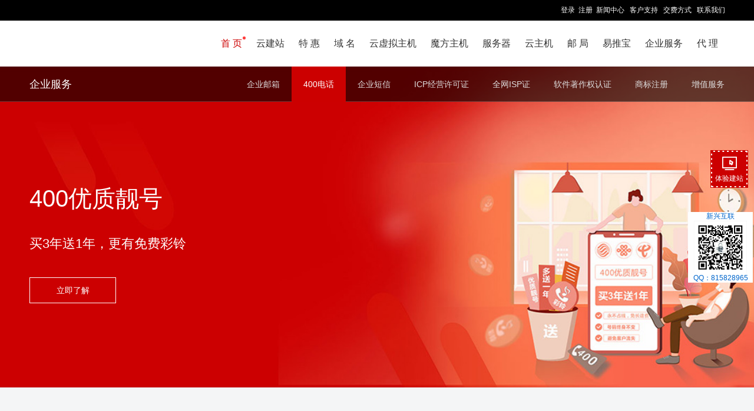

--- FILE ---
content_type: text/html
request_url: http://xinxinghl.com/400/
body_size: 9677
content:
<!DOCTYPE HTML PUBLIC "-//W3C//DTD HTML 4.01 Transitional//EN" "http://www.w3.org/TR/html4/loose.dtd">
<html>
<head>
<meta http-equiv="Content-Type" content="text/html; charset=gb2312">
			<title>400电话,400电话申请,申请400电话,400免费电话,400电话办理,400电话查询,400电话代理 - 新兴互联</title>
			<meta name="keywords" content="400电话,400电话申请,申请400电话,400免费电话,400电话办理,400电话查询,400电话代理">
			<meta name="description" content="新兴互联为您提供最低价400电话,400电话申请,申请400电话,400免费电话,400电话办理,400电话查询,400电话代理,竭诚为您服务">
		<meta name="viewport" content="width=device-width,initial-scale=1.0,maximum-scale=1.0" />
<meta name="apple-mobile-web-app-capable" content="yes" />
<meta name="applicable-device" content="mobile">
<meta name="renderer" content="webkit|ie-comp|ie-stand">
    <link rel="shortcut icon" href="/images/agent.ico" />

<link type="text/css" rel="stylesheet" href="/control/css/font-awesome-4.3.0/css/font-awesome.min.css"/>
<link type="text/css" rel="stylesheet" href="/control/css/font-bbx/iconfont.css?250724"/>
<link href="/share/newpc/comm/iconfont.css" rel="stylesheet" type="text/css"/>
<link href="/share/swiper.animate.min.css" rel="stylesheet" type="text/css">
<link href="/share/swiper.min.css" rel="stylesheet" type="text/css">
    <link href="/share/newpc/comm/bottom.css?20210714" rel="stylesheet" type="text/css">
    <link href="/share/newpc/comm/share.css?20250510ddd" rel="stylesheet" type="text/css">
    <link href="/share/newpc/comm/new_top.css?20240202" rel="stylesheet" type="text/css"/>
<script type="text/javascript" src="/control/css/font-bbx/iconfont.js?250724"></script>
<script type="text/javascript" src="/js/wow.js"></script>
<script type="text/javascript" src="/js/jquery.min.js" ></script>
<script type="text/javascript" src="/js/layer.js"></script>
<script type="text/javascript" src="/js/newpc/comm/servicelayer.js"></script>
<script>
    if (!(/msie [6|7|8|9]/i.test(navigator.userAgent))){
        new WOW().init();
    };
</script>
<link href="/share/2010-6.css" rel="stylesheet" type="text/css">
<link href="/400/share/index.css" rel="stylesheet" type="text/css">
</head>
<script>

var old_bg="n";
var old_hot="";
function inStyle(obj)
{  
	old_bg=obj.className;
	obj.className="h";
}
function outStyle(obj)
{    
	obj.className=old_bg;
}

var price = new Array();
price[74001] = "640";
price[74002] = "800";
price[74003] = "960";
price[74004] = "2640";
price[74005] = "4000";
price[74006] = "21600";
price[74007] = "1650";
price[74008] = "10500";
price[74010] = "3780";
price[74011] = "2940";
price[74012] = "1980";
price[74013] = "1560";
price[74014] = "19600";
price[74015] = "160000";

</script>
<style>
.mobil_bottom {display: none;}
#container{padding-top: 30px;} 
</style>
<body>
<link href="/share/popbox.css?1" rel="stylesheet" type="text/css">
<iframe id="screen" frameborder="0" marginwidth="0" marginheight="0" style="background:#000;border:0px;"></iframe><!--遮罩层-->
<div class="popbox">
	<h2><span class="add_cart">加入购物车</span><a href="#" onClick="closepopbox('1');return false;" title="关闭窗口">×</a></h2><div class="mainlist">
		
	</div>
</div><!--弹出框-->

<div id="Page" style="overflow: hidden;">
<!-- 头部 -->
	<link type="text/css" rel="stylesheet" href="/share/newpc/comm/iconfont.css"/>
<link href="/share/swiper.animate.min.css" rel="stylesheet" type="text/css">
<link href="/share/swiper.min.css" rel="stylesheet" type="text/css">
<link href="/share/newpc/comm/banner.css?20200730" rel="stylesheet" type="text/css">


    <link href="/share/newpc/comm/top.css?20200914s" rel="stylesheet" type="text/css">
    <link href="/share/newpc/comm/bottom.css?1" rel="stylesheet" type="text/css">
    <link href="/share/newpc/comm/share.css?20200922" rel="stylesheet" type="text/css">

<!--<script type="text/javascript" src="/js/jquery.js"></script>-->
<script src="/js/wow.js"></script>
<script>
    if (!(/msie [6|7|8|9]/i.test(navigator.userAgent))){
        new WOW().init();
    };
</script>
<script type="text/javascript" src="/js/jquery.slide.js"></script>
<script type="text/javascript" src="/js/jquery.tabs.js"></script>
<script type="text/javascript" src="/js/jquery.global.js"></script>
<div id='v8_top'><!-- tplname:top_25 --> 

<!-- 头部 --><div id="v8Top">
<div id="topTopBar">
<table width="100%" class="ke-zeroborder" border="0" cellspacing="0" cellpadding="0"><tbody><tr><td align="left" class="w" valign="top"><br />
</td>
<td align="right" class="l" valign="top">
<a href="/control/">登录</a>&nbsp;&nbsp;<a href="/user/register.php">注册</a>&nbsp;&nbsp;<a href="/news">新闻中心</a>&nbsp;&nbsp;
 <a href="/support" target="_blank">客户支持</a>&nbsp;&nbsp;
 <a href="/customer/pay.php">交费方式</a>&nbsp;&nbsp;
 <a href="/customer/contact.php">联系我们</a>  </td>
</tr>
</tbody>
</table>
</div>
<!--菜单--><div id="v8Menu">
<table width="100%" class="ke-zeroborder" border="0" cellspacing="0" cellpadding="0">
<tbody><tr>
<td align="left" id="v8logo"><b><span style="font-size:32px;color:#e53333;">&nbsp; &nbsp; &nbsp;<img src="http://www.iisp.com/uploadfile/7676194099dcd81c47dd6b423b43a1ff.png" alt="" /></span></b><!-- web_logo_end --></td>
<td id="v8M">
<div class="tab">
	<ul>
	<li class="tabs_act" id="set_tab01" onmouseover="hoverTab(1);"><a href="/" onfocus="blur();">首 页</a> </li>
	<li class="tabs" id="set_tab02" onmouseover="hoverTab(2);"><a href="/design/" onfocus="blur();">云建站</a> </li>
	<li class="tabs" id="set_tab03" onmouseover="hoverTab(3);"><a href="/special/" onfocus="blur();">特 惠</a> </li>
	<li class="tabs" id="set_tab04" onmouseover="hoverTab(4);"><a href="/domain/" onfocus="blur();">域 名</a> </li>
	<li class="tabs" id="set_tab05" onmouseover="hoverTab(5);"><a href="/vhost/" onfocus="blur();">云虚拟主机</a> </li>
	<li class="tabs" id="set_tab06" onmouseover="hoverTab(6);"><a href="/mohost/" onfocus="blur();">魔方主机</a> </li>
	<li class="tabs" id="set_tab07" onmouseover="hoverTab(7);"><a href="/idc" onfocus="blur();">服务器</a> </li>
	<li class="tabs" id="set_tab08" onmouseover="hoverTab(8);"><a href="/idc/cloud.php" onfocus="blur();">云主机</a> </li>
	<li class="tabs" id="set_tab09" onmouseover="hoverTab(9);"><a href="/email/" onfocus="blur();">邮 局</a> </li>
	<li class="tabs" id="set_tab10" onmouseover="hoverTab(10);"><a href="/yituibao/" onfocus="blur();">易推宝</a> </li>
	<li class="tabs" id="set_tab11" onmouseover="hoverTab(11);"><a href="/services/" onfocus="blur();">企业服务</a> </li>
	<!-- <li id="set_tab010" class="tabs" onmouseover="hoverTab(10);"><a href="/nicesms" onfocus="blur();">短 信</a> </li>
	<li id="set_tab011" class="tabs" onmouseover="hoverTab(11);"><a href="/400/" onfocus="blur();">400电话</a> </li>
 -->
	<!-- agent menu start -->
	<li class="tabs" id="set_tab012" onmouseover="hoverTab(12);"><a href="/agent/" onfocus="blur();">代 理</a> </li>
	<!-- agent menu end -->
	</ul>
</div>
</td>
</tr>
</tbody>
</table>
</div>
</div>
<script>
function g(o){return document.getElementById(o);}
function hoverTab(num){
	var tabname="set_";
	for(var i=1; i<=12; i++){
         if(!g(tabname+'tab0'+i)) continue;
	if(!g(tabname+'tab0'+i)) continue;g(tabname+'tab0'+i).className='tabs';
	}
	g(tabname+'tab0'+num).className='tabs_act';
}  
</script>
<script>hoverTab(1)</script>
<style>
#Page{width:100%;}
#Pages{width:1182px;margin:0 auto;}

/*头部*/

#v8Top{background:#fff;}
#topTopBar{background:#000;}
#topTopBar table{width:1182px;margin:0 auto;height:35px;line-height:35px;color:#fff}
#topTopBar table a,#topTopBar table td{color:#fff;font-family:'宋体';}
#topTopBar table a:hover{color:#c00}

/*菜单*/
#v8Menu{width:1182px;margin:0 auto;}
.tab {overflow:hidden;zoom:1;float:right9;}
.tab li{float:left;}
.tab li a{font-family:"微软雅黑","verdana";display:block;float:left;font-size: 16px;padding: 0 12px;line-height:78px;color:#333;position:relative;}
.tab li a::after{display:block;width:5px;height:5px;background:#ff3d3d;border-radius:100%;content:"";position:absolute;top:27px;right:6px;display:none;}
.tab li a:hover,.tab li.tabs_act a{color:#c00;}
.tab li a:hover::after,.tab li.tabs_act a::after{display:block;}
#v8M{text-align:right;float:right}
</style></div><link href='/share/2015-01.css' rel='stylesheet' type='text/css'><style>
	.banner_div{ height: 300px; position: relative; top: unset; left: unset;}
	.banner_div .banner_item{ background-position: center bottom;}
	.banner_div .window_width{ margin-top: 0;}
	.banner_div .swiper-button-prev, .is_agent .swiper-button-next{ top: 50%;}
	/* 一级banner外边距高度 首页除外*/
	.banner_margin{ margin-bottom: 0;}
	</style>    <div id="is_agent_view">
    
<div class="sec_menu">
    <div class="window_width sec_menu_width">
        <a class="current">企业服务</a>
									<a class="right" href="/services/services.php" target="_self">增值服务</a>
												<a class="right" href="/services/trademark.php" target="_self">商标注册</a>
												<a class="right" href="/services/soft_copyright.php" target="_self">软件著作权认证</a>
												<a class="right" href="/services/isp.php" target="_self">全网ISP证</a>
												<a class="right" href="/services/icp.php" target="_self">ICP经营许可证</a>
												<a class="right" href="/nicesms/index.php" target="_self">企业短信</a>
												<a class="right" href="/400/index.php" target="_self">400电话</a>
												<a class="right" href="/email/index.php" target="_self">企业邮箱</a>
					    </div>
</div>
<script>
	let nowLink = "/400/index.php";
	$('.sec_menu .sec_menu_width a.right').each(function(){
		let liLink = $(this).attr('href');
        let nowURI = window.location.href.substr(window.location.href.indexOf("//") + 2);
		if(liLink.includes('/agent/')){
			if(liLink.includes('/agent/?page')){
				nowURI = nowURI.replace('index.php','');
				if(liLink==nowURI){
					$(this).addClass('hot'); 
				}
			}else{
				if(!liLink.includes('.php')){ liLink = liLink+'index.php'; }
				if(liLink.includes(nowURI)){
					$(this).addClass('hot'); 
				}
			}
		}else{
			if(!liLink.includes('.php')){ liLink = liLink+'index.php'; }
			if(liLink.includes(nowLink)){
				$(this).addClass('hot'); 
			}
		}
		
	});
	// $(window).scroll(function(){
	// 	if($(window).scrollTop() > 95){
	// 		$('.new_sec_menu').addClass('fixed_menu');
	// 	}else{
	// 		$('.new_sec_menu').removeClass('fixed_menu');
	// 	}
	// });
</script>
    <style>
        .box_table .fix_div.fixdiv.isAgent {
            top: 0px !important;
        }
    </style>

    <link type="text/css" rel="stylesheet" href="/share/newpc/comm/new_bnner.css?20220524">
    <div class="new_banner sec_banner is_agent">
        <div id="banner" class="swiper-container container">
            <div class="swiper-wrapper">
                					 
						<div class="banner_item swiper-slide banner_item_01  "   title="400优质靓号"  style="background-image: url(/images/newpc/tel/tel400_banner_1.jpg?210917);">
							<div class="window_width main_div">
								<div class="left_item">
																		<div class="title ani" swiper-animate-effect="bounceInLeft" swiper-animate-duration="1s" swiper-animate-delay="0.1s">400优质靓号</div>									<div class="content ani" swiper-animate-effect="bounceInLeft" swiper-animate-duration="1s" swiper-animate-delay="0.2s">买3年送1年，更有免费彩铃</div>									<a class="btn ani" href="/400/whatis.php" target="_blank" swiper-animate-effect="bounceInLeft" swiper-animate-duration="1s" swiper-animate-delay="0.5s">立即了解</a>																	</div>
															</div>
						</div>
					                            </div>
                    </div>
    </div>
    
    <script>
        $('.new_banner').parent('div').attr('id','is_agent_view');
    </script>
    </div>

<script src="/js/jquery.popbox.js"></script>
<script>
function showcart(type,num){//展示购物车配置页面
	var id = 0;
	if(num == '1'){
		id = 74010;
	}else if(num == '2'){
		id = 74011;
	}else if(num == '3'){
		id = 74012;
	}else if(num == '4'){
		id = 74013;
	}else if(num == '5'){
		id = 74014;
	}else if(num == '6'){
		id = 74015;
	}else{
		id = 74010;
	}
	$.get("/cart/cart_ajaxpage.php",{ptype:type, pid:id},function(data){
		$(".mainlist").html(data);
	});
	showpopbox();
}

</script>


<script>
/*
$(function(){
	$('#homeBanner').slide({
		effect:'scrollY',
		speed:300,
		auto:3000,
		isNav: true
	});
	//alert('由于目前处于实名认证审核期，电信公司暂时停止了开号业务，4008/4009号段暂停开号，给您带来不便，请谅解。');
});

*/

$("#prev").click( function(){
	var t1=$(".slide-content").css("top")
	if(t1=="auto"||t1=="0"){ t1="0px";}
	var t1=$(".slide-content").css("top")
	if(t1=="auto"){ t1="0px";}
	var t2=t1.split("p")	
	if(t2[0]==0){
		$(".slide-content").animate({ top:-600+"px" },300)
	}
	else{
		$(".slide-content").animate({ top:parseInt(t2[0])+300+"px" },300)
	}
});
$("#next").click( function(){
	var t1=$(".slide-content").css("top")
	if(t1=="auto"||t1=="0"){ t1="0px";}
	var t2=t1.split("p")
	if(t2[0]==-600){
		$(".slide-content").animate({ top:0+"px" },300)
	}
	else{
		$(".slide-content").animate({ top:parseInt(t2[0])-300+"px" },300)
	}
})

</script>

<div id="container">

<div class="tc"><!-- 

--- D套餐 ---
 --><div onMouseOver="inStyle(this)" onMouseOut="outStyle(this)" class="n">
<form action="/400/order.php" method="post" id="form4">
<input type="hidden" name="type_400" value="4">
<div class="bar">新400电话D类套餐</div>
<div class="info">
<p class="c">号码类型: </p>
<ul class="b1">
<li>无规则、尾数0、6、8、9</li>
</ul>
<ul class="b2">
<!-- <li id="showPrice_9">市场价: <span>2940</span> 元/年</li> -->
<li>价格: <span class="price">1560</span> 元/年</li>
<li style="color:#666">提示: 含5200分钟，购买前请联系客服人员</li>
</ul>
<div class="Link">
	<span class="btsb"><input name="" type="submit"   value="购买"></span>&nbsp;&nbsp;
	<a href="#" onClick="showcart('400','4');return false;" class="Add_cart">加入购物车</a>
	<p><img src="/images/dot.gif"> <a href="/400/400pricing.php">浏览详情</a></p>
</div>
</div>
</form>
</div><!-- 


--- C套餐 ---
 --><div onMouseOver="inStyle(this)" onMouseOut="outStyle(this)" class="h">
<form action="/400/order.php" method="post" id="form3">
<input type="hidden" name="type_400" value="3">
<div class="bar">新400电话C类套餐</div>
<div class="info">
<p class="c">号码类型: </p>
<ul class="b1">
<li>AA（11、22、33、55、77、）、CBA、*AB*AB、AB*AB*、ABA、AAB、AB*AB、AA*BB*</li>
</ul>
<ul class="b2">
<!-- <li id="showPrice_8">市场价: <span>3780</span>元/年</li> -->
<li>价格: <span class="price">1980</span> 元/年</li>
<li style="color:#666">提示: 含6600分钟，购买前请联系客服人员</li>
</ul>
<div class="Link">
	<span class="btsb"><input name="" type="submit"  value="购买"></span>&nbsp;&nbsp;
	<a href="#" onClick="showcart('400','3');return false;" class="Add_cart">加入购物车</a>
	<p><img src="/images/dot.gif"> <a href="/400/400pricing.php">浏览详情</a></p>
</div>
</div>
</form>
</div><!-- 



--- B套餐 ---
 --><div onMouseOver="inStyle(this)" onMouseOut="outStyle(this)" class="n">
<form action="/400/order.php" method="post" id="form2" onSubmit="return hasBeenLogin();">
<input type="hidden" name="type_400" value="2">
<div class="bar">新400电话B类套餐</div>
<div class="info">
 <p class="c">号码类型: </p>
<ul class="b1">
<li>尾数AA（00、66、99）、AABA、尾数ABC、尾数AABB**、尾数ABAB**、尾数ABCD**</li>
</ul>
<ul class="b2">
<!-- <li id="showPrice_">市场价: <span></span> 元/年</li> -->
<li>价格: <span class="price">2940</span> 元/年</li>
<li style="color:#666">提示: 含9800分钟，购买前请联系客服人员</li>
</ul>
<div class="Link">
	<span class="btsb"><input name="" type="submit"  value="购买"></span>&nbsp;&nbsp;
	<a href="#" onClick="showcart('400','2');return false;" class="Add_cart">加入购物车</a>
	<p><img src="/images/dot.gif"> <a href="/400/400pricing.php">浏览详情</a></p>
</div>
</div>
</form>
</div><!-- 


--- A套餐---
 --><div  onMouseOver="inStyle(this)" onMouseOut="outStyle(this)" class="n">
<form action="/400/order.php" method="post" id="form1">
<input type="hidden" name="type_400" value="1">
<div class="bar">新400电话A类套餐</div>
<div class="info">
 <p class="c">号码类型: </p>
<ul class="b1">
<li>尾数AA(88)、联通/电信: 尾数AAAB、ABAA、ABBA、400800、400888、400900、400999、400600、400000、400666、尾数ABABXX</li>
</ul>
<ul class="b2">
<!-- <li id="showPrice">市场价: <span>3780</span> 元/年</li> -->
<li>价格: <span class="price">3780</span> 元/年</li>
<li style="color:#666">提示: 含12600分钟，购买前请联系客服人员</li>
</ul>
<div class="Link">
	<span class="btsb"><input name="" type="submit" value="购买"></span>&nbsp;&nbsp;
	<a href="#" onClick="showcart('400','1');return false;" class="Add_cart">加入购物车</a>
	<p><img src="/images/dot.gif"> <a href="/400/400pricing.php">浏览详情</a></p>
</div>
</div>
</form>
</div><!-- 




--- 超级号 ---
 --><div onMouseOver="inStyle(this)" onMouseOut="outStyle(this)" class="n">
<form action="/400/order.php" method="post" id="form5">
<input type="hidden" name="type_400" value="5">
<div class="bar">新400电话超级号</div>
<div class="info">
<p class="c">号码类型: </p>
<ul class="b1">
<li>ABBB、AABCC、ABAB、AABB、400111、移动尾数AAAB、联通：尾数1006*、电信/移动：尾数AAA***、电信/移动：尾数AAAA*、400010、400610、400020、400620</li>
</ul>
<ul class="b2">
<!-- <li id="showPrice_9">价格: <span>1980</span> 元/年</li> -->
<li>价格: <span class="price">19600</span> 元/年</li>
<li style="color:#666">提示: 含14300分钟，购买前请联系客服人员</li>
</ul>
<div class="Link">
	<span class="btsb"><input name="" type="submit" value="购买"></span>&nbsp;&nbsp;
	<a href="#" onClick="showcart('400','5');return false;" class="Add_cart">加入购物车</a>
	<p><img src="/images/dot.gif"> <a href="/400/400pricing.php">浏览详情</a></p>
</div>
</div>
</form>
</div><!-- 



--- 顶级号 ---
 --><div onMouseOver="inStyle(this)" onMouseOut="outStyle(this)" class="n">
<form action="/400/order.php" method="post" id="form6">
<input type="hidden" name="type_400" value="6">
<div class="bar" style="height: 21px;">新400电话顶级号 &nbsp;<img src="/400/images/sp400.png" style="vertical-align: middle;" /></div>
<div class="info">
<p class="c">号码类型: </p>
<ul class="b1">
<li>AAAA、AAAAA、ABCD、ABCDE、ABCDX、AAABBB、ABCABC、AABBCC、ABABAB、AAAEFG、AABAA、400*956***,400**95***,400**123**,400**1000*</li>
</ul>
<ul class="b2">
<li>价格: <span class="price">160000</span> 元/年</li>
<li style="color:#666">提示: 含70000分钟，购买前请联系客服人员</li>
</ul>
<div class="Link">
	<span class="btsb"><input name="" type="submit" value="购买"></span>&nbsp;&nbsp;
	<a href="#" onClick="showcart('400','6');return false;" class="Add_cart">加入购物车</a>
	<p><img src="/images/dot.gif"> <a href="/400/400pricing.php">浏览详情</a></p>
</div>
</div>
</form>
</div>

</div>


<!--联通4000/4006号码五年套餐-->
<!--附加功能收费-->
<div class="mbar"><span class="mr"><img src="/images/dot.gif" align="absmiddle"> <a href="/400/400pricing.php">更多附加功能收费标准</a></span>400电话附加功能收费标准</div>
<div id="border" style="padding:0;">
					<table width="100%" cellpadding="0" cellspacing="0" id="csstable">
						<tr class="Ttitle">
							<td width="150">附加功能</td>
							<td width="180px">收费标准</td>
							<td>简单说明</td>
							<td style="border-right:0px;" width="120">付费标准</td>
						</tr>
						<tr>
							<td height="40"><strong>彩铃功能费</strong></td>
							<td>150元/年</td>
							<td>客户拨打您的400电话等待时听到的等待声</td>
							<td style="border-right:0px;">年付</td>
						</tr>
						<tr>
							<td height="40"><strong>彩铃录制费</strong></td>
							<td>150元/次(不超过100字)</td>
							<td>由专业播音主持、专业录音棚制作</td>
							<td style="border-right:0px;">按次收费</td>
						</tr>
						<tr>
							<td height="40"><strong>彩铃上传费</strong></td>
							<td>30元/次</td>
							<td>上传您提供制作好的文件(Mp3等格式)做为彩铃</td>
							<td style="border-right:0px;">按次收费</td>
						</tr>

						<tr>
							<td height="40"><strong class="redfont">全程通话录音</strong></td>
							<td>300元/年</td>
							<td>不限时长,所有通话录音保留30天</td>
							<td style="border-right:0px;">年付</td>
						</tr>
						<tr class="last">
							<td height="40"><strong class="redfont">IVR语音导航</strong></td>
							<td>320元/年</td>
							<td>一层语音导航(开通语音导航赠送彩铃功能费)</td>
							<td style="border-right:0px;">年付</td>
						</tr>


					</table>
			</div>





<style>
.morelink td{ vertical-align:top;padding-left:5px;padding-top:20px;width:25%} 
.morelink td h3{ margin:0; padding:0;}
.morelink td ul li a{ color:#444;}

/*典型客户*/
.Bcase{overflow:hidden;position:relative;}
#caseList{height:90px;margin-left:33px;margin-right:0px;margin-top:12px;}
.case{overflow:hidden;zoom:1;}
.case li{float:left;text-align:center;border:1px solid #ccc;padding:2px;box-shadow:1px 1px 3px #ccc;margin:0px 5px;border-radius:5px;}
.case li:hover{cursor:pointer;}
.case table{width:165px}
.case table td{text-align:center;}
.case img{overflow:hidden;zoom:1;margin:0 auto}
.cMore a{font-size:12px;font-weight:normal}
.cMore{float:right}
#gol, #gor {
    background: url("/400/images/arrow-case.png") no-repeat scroll 0 0 transparent;
    cursor: pointer;
    display: block;
    height: 27px;
    line-height: 100px;
    overflow: hidden;
    position: absolute;
    top:51px;
	margin:0px 9px;
    width: 14px;
	outline:none;
}
#gol {
    left: 0;
}
#gol:hover {
    background-position: 0 -37px;
	star:expression(this.onFocus=this.blur());
}
#gor {
    background-position: 0 -74px;
    right: 0;
	
}
#gor:hover {
    background-position: 0 -111px;
	star:expression(this.onFocus=this.blur());
}

.mbar{ display: block;height:25px;overflow: hidden;padding: 0px 8px 0px 5px;margin:25px 0px;font-family: 微软雅黑,黑体;font-size: 24px;line-height: 100%;}
.mbar .mr{float:right;font-size:12px;}
.mbar .mr a{color:#444}
.mbar .mr a:hover{color:#c00}
.morelink div{float:left;width:25%;margin-bottom: 30px;}
.morelink div a{color:black;}

@media screen and (min-width:320px) and (max-width:767px){
	.morelink div{width:96%;padding: 0 2%;}
	
}

@media screen and (max-width: 768px) {
	#mbar{ display: none;}
	#borderd{ display: none;}
	.bottom_margin{ display: none;}
}
</style>

<!--典型客户-->
<div class="mbar"><span class="mr"><img src="/images/dot.gif" align="absmiddle"> <a href="case.php">更多成功案例</a></span>成功案例</div>
<div id="border" class="Bcase" style="padding:15px 0;">
			<div id="caseList" style="Z-INDEX: 2; LEFT: 0px; VISIBILITY: visible; OVERFLOW: hidden;POSITION: relative">
			<ul class="case">
			<li><table><tr><td height="41" align="center"><img src="/400/images/bankofchina.gif" border="0"/></td></tr><tr><td>400-**9-5566<td></tr></table></li>
            <li><table><tr><td height="41" align="center"><img src="/400/images/cits.gif" border="0"/></td></tr><tr><td>400-**0-8888<td></tr></table></li>
			<li><table><tr><td height="41" align="center"><img src="/400/images/20080423040748214.gif" border="0"/></td></tr><tr><td>400-**0-0909<td></tr></table></li>
			<li><table><tr><td height="41" align="center"><img src="/400/images/cnhr.gif" border="0"/></td></tr><tr><td>400-**1-1818<td></tr></table></li>
			<li><table><tr><td height="41" align="center"><img src="/400/images/xiangguoguoji.gif" border="0"/></td></tr><tr><td>400-**8-8888<td></tr></table></li>
			<li><table><tr><td height="41" align="center"><img src="/400/images/picc.gif" border="0" style="height:41px"/></td></tr><tr><td>400-**9-5518<td></tr></table></li>
		    <li><table><tr><td height="41" align="center"><img src="/400/images/haixin.gif" border="0" style="height:41px"/></td></tr><tr><td>400-**1-1111<td></tr></table></li>
			<li><table><tr><td height="41" align="center"><img src="/400/images/dxal_26.gif" border="0"/></td></tr><tr><td>400-**1-2813<td></tr></table></li>
			<li><table><tr><td height="41" align="center"><img src="/400/images/dxal_16.gif" border="0" style="height:45px"/></td></tr><tr><td>400-**0-1668<td></tr></table></li>
			<li><table><tr><td height="41" align="center"><img src="/400/images/dxal_03.gif" border="0"/></td></tr><tr><td>400-**9-5588<td></tr></table></li>
			<li><table><tr><td height="41" align="center"><img src="/400/images/dxal_60.gif" border="0"/></td></tr><tr><td>400-**0-5555<td></tr></table></li>
			<li><table><tr><td height="41" align="center"><img src="/400/images/dxal_58.gif" border="0"/></td></tr><tr><td>400-**2-4365<td></tr></table></li>
		       </ul>			
		</div>			
<a href="#nogo" id="gol">&lt;&lt;</a>
 <a href="#nogo" id="gor">&gt;&gt;</a>
</div>

<script type="text/javascript" src="/400/js/jCarouselLite.js"></script>
<script type="text/javascript">      
	 var ranumber=Math.round(Math.random()*4),firchild=$('.list_1 li:first');
	$('.list_1 li').eq(ranumber).insertBefore(firchild);  
	$(function(){
	   // change_img();
		$("#caseList").jCarouselLite({ 
			btnNext: "#gor", 
			btnPrev:"#gol",  
			auto: 2000,
			scroll :2,  
			visible:5,
			
			speed:700
		   
		});
	  $('#caseList').css('width','1100px');
	})

</script> 


</div>
</div>


	<div id="agentCart" ></div><script>$.ajax({url: "/cart/Agentcart_bottom.inc.php",success: function(html){$("#agentCart").html(html);}});</script><style>#bottom{background:transparent;}
		#bottom{height:auto;}
		#bottom li{float:none;width:auto;}
		</style><div style="left:-1000px;top:-100px;color:#ffffff;position:absolute;">以下js为测试信息</div>
<div id="agentCart"></div>
<script>$.ajax({url: "/cart/Agentcart_bottom.inc.php",success: function(html){$("#agentCart").html(html);}});</script>
<center class="clear"><a href="/customer/about.php">关于我们 </a> | <a href="/customer/contact.php">联系我们 </a> | <a href="/customer/pay.php">汇款方式 </a> | <a href="/customer/sitemap.php">网站地图 </a> | <a href="/customer/price.php">价格总览 </a> | <a href="/customer/friend.php">友情链接 </a><br />
<center class="clear"><span style="line-height:1.5;">新兴互联 &#169; 版权所有 Copyright &#169; 2000-2015 xinxinghl.com. All rights reserved &nbsp; &nbsp;<a href="http://www.miitbeian.gov.cn" target="_blank">鄂ICP备15020153号-1</a>&nbsp; &nbsp; &nbsp; &nbsp; &nbsp; <span style="color:#337fe5;">&nbsp;</span></span><a target="_blank" href="http://www.beian.gov.cn/portal/registerSystemInfo?recordcode=42011602000234" style="display:inline-block;text-decoration:none;height:20px;line-height:20px;"><p style="height:20px;line-height:20px;margin-top:0px;margin-bottom:0px;margin-left:5px;color:#939393;display:inline !important;"><b><span style="color:#337fe5;">鄂公网安备 42011602000234号</span></b></p>
<span style="color:#003399;"> </span></a></center></center><div style="width:300px;margin:0 auto;padding:20px 0;"><span style="color:#003399;"> 		 	</span></div><div id="identifier-pannel" style="text-align:center;"><a href="" target="_blank">新兴互联<img src="/agenttpl/239583/qrcode.jpg" height="90" width="90" border='0'/><br>QQ：815828965</a></div><style>#identifier-pannel {
		right:2px;top:50%;
		position:fixed;
		overflow:hidden;zoom:1;
		text-align:center;	

		_position:absolute;
		_top:expression(eval(document.documentElement.scrollTop || document.body.scrollTop) +eval(document.documentElement.clientHeight || document.body.clientHeight) -580 +'px');
		z-index:998;
	}
	#identifier-pannel a{display:block;width:110px;background:#fefefe;}
	#identifier-pannel a:hover{background:#efefef;color:#000}</style><div style="color:#ffffff;position:absolute;top:-100px;left:-1000px;">以下js为测试信息<script language="javascript" type="text/javascript" src="//js.users.51.la/1498491.js"></script></div>
<style>
    #fixed_button .box{
        overflow: hidden;
        position: relative;
        z-index: 1;
        background: #c00 url('/images/newpc/btn.gif') no-repeat !important;
        background-size: 100% !important;
    }
    .box a{
        height: 100%;
    }
</style>
<div id="fixed_button">
	<ul>
                <li class="item box">
			<a class="cursor" title="体验建站" onclick="stationRegisterLayer('/public/freetrial.php?trykind=stationProducts','建站','','',{height:'0,239583,'})">
			     <div class="box_icon icon"></div>
			     <p>体验建站</p>
			 </a>
        </li>
                
				
        		<li class="item" id="go_top">
			<a href="#">
				<div class="icon gotop_icon"></div>
			</a>
		</li>
	</ul>
	</div>
 <!--弹框-->
<style>
    #dialog{ display: none; position: fixed; left: 0; top: 0; z-index: 9999; width: 100%; height: 100%}
    #dialog .close{ width: 100%; height: 100%; background: rgba(0,0,0,.6);}
    #dialog h3{ text-align: center;}
    #dialog h3 i{ background: url('/public/images/seo/close.png') no-repeat; display: inline-block;width: 30px;height: 30px;color: #999; float: right; margin: -30px -30px 0 0;  cursor: pointer; background-size: cover;}
    #dialog .dialog_box{ position: absolute; width: 700px; height: 540px; left: 50%; top: 50%; transform: translate(-50%,-50%);}
    #dialog .dialog_main{ padding: 10px 20px 0;background: url("/public/images/seo/box_bg_img.png") center top no-repeat; height: 490px;background-size: 100% auto;position: relative;border-radius: 40px;}
    #dialog .form_box{position: absolute;bottom: 20px; width: calc(100% - 40px);}
    #dialog .form_box .bottom_btn{text-align: center;}
    #dialog .form_box .Btn1{border: none;display: inline-block;text-align: center;cursor: pointer;outline: none;color: #fff;padding: 9px 20px;border-radius: 8px;}
    #dialog .form_item{overflow: hidden;width: 100%;box-sizing: border-box;margin-bottom: 20px;}
    #dialog .form_item input{border: 1px solid #c6daff;background: #f1f4f9;outline: none;text-indent: 5px;height: 40px;border-radius: 5px;float: left;width: calc((100% - 30px)/3);margin-right: 15px;box-sizing: border-box;}
    #dialog .form_item input:last-child{margin-right: 0;}
    @media screen and (max-width: 768px) {
        #dialog .dialog_box{width: 95%;margin: 0 auto;}
        #dialog .dialog_main{padding: 10px 10px 0;height: 360px;background-size: 100% 100%;}
        #dialog h3 i{transform: scale(0.8); margin: -40px 0 0 0;}
        #dialog .form_box .Btn1{padding: 5px 10px;}
        #dialog .form_item{width: calc(100% - 10px);margin-bottom: 0;}
        #dialog .form_item input{width: 100%;margin-bottom: 5px;height: 28px; margin-right: 0;}
        #dialog .form_box{bottom: 10px; width: calc(100% - 10px);}
    }
    @media screen and (max-width: 768px) {
        #dialog .dialog_box{height: 500px;}
        #fixed_button{ display: none;}
    }
	.cursor{cursor: pointer;}
	.layui-layer{border-radius: 10px!important;overflow: hidden;background-color: transparent;}
</style>
<script type="text/javascript" src="/js/layer.js"></script>
<script type="text/javascript" src="/js/newpc/public/freetrial.js?20220120"></script>
<script>
	let timer;
	$('.item.online_weixin').hover(function(){ 
		clearTimeout(timer);
		$(this).children('.wx_service').show();
	},function(){
		let obj = $(this).children('.wx_service');
		timer = setTimeout(function(){
			obj.hide();
			clearTimeout(timer);
		},100)
	});
	//显示新客服层
	function show_newkefu(){
		
		$("#newkf").show();
	}
    function addDialog() {
        showGetReportDialog();
    }
    //推广体验
    function geFreeFunc() {
        if(!$('#company').val() || !$('#url').val() || !$('#mobile').val()) {
            alert('请填写完整信息');
            return false;
        }
        if($('#company').val().indexOf('<script>') >= 0 || $('#url').val().indexOf('<script>') >= 0 || $('#mobile').val().indexOf('<script>') >= 0) {
            alert('信息含有不合法参数，请重新填写');
            return false;
        }

        var url_check = /^(?=^.{3,255}$)(http(s)?:\/\/)?(www\.)?[\u4e00-\u9fa5a-zA-Z0-9][-\u4e00-\u9fa5a-zA-Z0-9]{0,62}(\.[\u4e00-\u9fa5a-zA-Z0-9][-\u4e00-\u9fa5a-zA-Z0-9]{0,62})+(:\d+)*(\/\w+\.\w+)*$/;
        if(!url_check.test($('#url').val())) {
            alert('网站地址填写错误');
            return false;
        }

        var phone_check = /^(\+?0?86\-?)?1[345789]\d{9}$/;
        if(!phone_check.test($('#mobile').val())) {
            alert('手机号码填写错误');
            return false;
        }

        var data = {
            company: $('#company').val(),
            url: $('#url').val(),
            mobile: $('#mobile').val(),
        };
        $.ajax({
            type : 'post',
            url : '/multisite/ajax/get_free_report.ajax.php',
            data : data,
            dataType : 'json',
            success : function(res) {
                if(res.data.flag == 1) {
                    alert('提交成功，稍后会有专员与您对接，为您发送诊断报告！');
                }else if(res.data.flag == -1 || res.data.flag == 0){
                    alert('网络请求失败');
                }else if(res.data.flag == 2) {
                    alert('该信息已存在');
                }else if(res.data.flag ==3) {
                    alert('提交太频繁了，请稍后重试');
                }
            }
        });
    }
</script>
    <script type="text/javascript" src="/js/swiper.animate1.0.3.min.js"></script>
<script type="text/javascript" src="/js/swiper.min.js"></script>
<script type="text/javascript" src="/js/newpc/comm/share.js?20210914"></script>
<script src="/js/newpc/comm/new_top.js?20240202"></script>

</div>
</body>
</html>


--- FILE ---
content_type: text/css
request_url: http://xinxinghl.com/400/share/index.css
body_size: 2216
content:
#Pages{ width:100%;}
#subMenu{ margin:0 auto;}
#container{max-width:1182px; width:96%; margin:40px auto 0px;}
.tc > div { display: inline-block; vertical-align: top;margin:0 20px 25px 0;width:calc((100% - 40px)/3);}
.tc > div:nth-child(3) {margin-right:0px}
.tc > div:nth-child(6) {margin-right:0px}

.n{background:#ffffff;}
.h{background:#f4f4f4;cursor:pointer;}
.info{padding:0 8px;line-height:220%;}
.n .bar{background:#ccc;border-bottom:1px solid #DDD;font-size:24px;font-family:"Microsoft Yahei";padding:20px 0px 20px 0px;text-align:center}
.h .bar{background:#C60204;border-bottom:1px solid #DDD;font-size:24px;font-family:"Microsoft Yahei";color:white;padding:20px 0px 20px 0px;text-align:center}
.c{padding:0;margin:15px 15px 0px; line-height:180%;font-size:12px;color:#444;line-height:220%;}
.c a{color:#444}
.Link{padding:20px 15px;}
.Link .btsb input{padding:0 34px;height:30px;line-height:30px;}

.b1{overflow:hidden;zoom:1;padding:0px 15px 4px;color:#555;min-height:120px;}
.b1 li{line-height:2;}
.b2{margin:8px 15px 0px;overflow:hidden;zoom:1;}
 
.Link p { float: right;}
.Link p img { vertical-align: middle;}
.Link p a { line-height: 1;}

#select_combo{margin-top:10px;padding:0;margin:0px;margin-left:6px;height:27px;line-height:27px;cursor:pointer;width:250px;}
option{padding:0px;margin:0}
.mbar{ display: block;height:25px;overflow: hidden;padding: 0px 8px 0px 5px;margin:30px 0px;font-family: 寰?杞?闆呴粦,榛戜綋;font-size: 24px;line-height: 100%;clear:both;}
.mbar .mr{float:right;font-size:12px;}
.mbar .mr a{color:#444}
.mbar .mr a:hover{color:#c00}

/*闄勫姞璧勮垂*/
#csstable .Ttitle td{background:#e0e0e0;height:45px;line-height:45px;border-right:1px solid #dcdcdc}
#csstable .last td{border-bottom:0px;}

#homeBanner{width:100%;height:300px;}
.slide-content{width:100%;height:100%;}
.slide-content .p1Info{color:#fff;text-align:left;}
.slide-content .p1Info .title{font-size:43px;padding-top:87px;text-indent:40px;}
.slide-content .p1Info .title font{margin-left:34px;}
.slide-content .p1Info .title_info{font-size:26px;padding-top:51px;text-indent:36px;color:#ef7e4b;}
.slide-content .p1Info .p1{padding-top:37px;text-indent:40px;}
.slide-content .p1Info .ban_a{width:135px;height:33px;line-height:33px;border:1px solid #fff;text-align:center;color:#fff;font-size:14px;text-indent:0;}
.slide-content .p1Info .ban_a:hover{border:1px solid #c00;background:#c00;}
.slide-nav{ left:50%;margin-left:-23px; right:auto;}
.slide-nav li{ width:12px; height:12px; line-height:12px; background:#ccc; font-size:0; border:0; margin-right:10px; margin-top:0px;}
.slide-nav li.on{ width:12px; height:12px; line-height:12px; background:#999; margin-top:0px;}
#homeBanner .slide-content li{width:100%;height:100%;color:#333;text-align:center;}
.disNone{position:relative;}
.disNone:after{content: '鐢变簬鐩?鍓嶅?勪簬瀹炲悕璁よ瘉瀹℃牳鏈燂紝鐢典俊鍏?鍙告殏鏃跺仠姝?浜嗗紑鍙蜂笟鍔★紝4008/4009鍙锋?垫殏鍋滃紑鍙凤紝缁欐偍甯︽潵涓嶄究锛岃?疯皡瑙ｃ€?';display: block;width: 100%;height: 487px;top:-7px;left: 0;z-index: 6;background: rgba(230, 230, 230, .85);position: absolute;color: #c00;padding: 170px 20px 0 20px;box-sizing: border-box; font-size:14px;}
.gray_buy{padding:0 34px; height:30px; line-height:30px; background:#aaa; color:#fff; cursor:pointer; display:inline-block;}

@media screen and (max-width: 768px) {
	#container{ margin-top: 10px;}
}
@media screen and (min-width:1024px) and (max-width:1200px){
	/* #subMenuItem li{width: 9% !important;}
	.n,.h{width: 23%;margin:0;margin-right:2%;} */

	#homeBanner{height:250px;}

	.btsb { display: block; margin-bottom: 10px;}
	.Link .btsb input { width: 100%;}

	#homeBanner .slide-content li:nth-child(2) { background: #383644 url(/400/images/zhe6.png) no-repeat top center !important; background-size: auto 100% !important;}
	.p1Info {display:none;}
	#select_combo{width:100%;}
	#caseList{width:93% !important;}
	/* #homeBanner .slide-content li.prbanner{background-position: -92px 0px !important;} */
}
@media screen and (min-width:768px) and (max-width:1023px){
	/* #subMenuItem li{width: 9% !important;}
	.n,.h{width: 48%;margin: 10px 1%;padding-bottom: 20px;} */

	.bar img {display:none;}

	#homeBanner{height:250px;}

	#homeBanner .slide-content li:nth-child(2) { background: #383644 url(/400/images/zhe6.png) no-repeat top center !important; background-size: auto 100% !important;}
	.p1Info {display:none;}
	.btsb { display: block; margin-bottom: 10px;}
	.Link .btsb input { width: 100%;}
	.b1 {height:216px}
	#select_combo{width:100%;}
	#caseList{width:93% !important;}
	/* #homeBanner .slide-content li.prbanner{background-position: -92px 0px !important;} */
}
@media screen and (min-width:374px) and (max-width:767px){
	.sub_wrap{display:none;}
	/* #homeBanner .slide-content li{background-size:225% 100% !important;} */
	/* #pagebanner .inbar,.slide-content,#homeBanner .slide-content li{height:200px !important;} 
	.slide-content .p1Info .title{font-size: 28px !important;padding-top: 28px !important;}
	.slide-content .p1Info .title_info{font-size: 18px !important;padding-top: 28px !important;text-indent: 30px !important;}*/
	/* #subMenuItem li{width: 9% !important;}
	.n,.h{width: 48%;margin: 10px 1%;padding-bottom: 20px;} */

	.bar img {display:none;}
	#homeBanner .slide-content li:nth-child(2) { background: #383644 url(/400/images/zhe6.png) no-repeat top center !important; background-size: 165% 100% !important;}
	.p1Info {display:none;}
	#homeBanner{height:130px;}

	.tc > div { width: calc((100% - 20px)/2);}
	.tc > div:nth-child(2) { margin-right: 0px;}
	.tc > div:nth-child(4) { margin-right: 0px;}
	.tc > div:nth-child(3) { margin-right: 20px;}

	.b1 { min-height:100px;}
	.b1 li { text-overflow: ellipsis; display: -webkit-box; -webkit-line-clamp: 4; -webkit-box-orient: vertical; overflow: hidden;}
	

	.btsb { display: block; margin-bottom: 10px;}
	.Link .btsb input { width: 100%;}

	#select_combo{width:100%;}
	#caseList{width:93% !important;}
	#csstable td{width:25%;}
	#gol, #gor{z-index: 11111111111111;}
	.morelink div{width: 96% !important;padding: 0 2%;}
	.mobil_bottom{clear:both;}
	/* #homeBanner .slide-content li.prbanner{background-position: -52px -22px !important;}
	.slide-content .p1Info .ban_a{width:25%;} */
	.mbar,.n .bar,.h .bar{font-size:18px !important;}
	
	.Link{padding: 20px 0px;}
}
@media screen and (max-width:413px){
	.sub_wrap{display:none;}
	/* #homeBanner .slide-content li{background-size:auto 100% !important;}
	#pagebanner .inbar,.slide-content,#homeBanner .slide-content li{height:200px !important;}
	.slide-content .p1Info .title{font-size: 28px !important;padding-top: 28px !important;}
	.slide-content .p1Info .title_info{font-size: 18px !important;padding-top: 28px !important;text-indent: 30px !important;} */
	/* #subMenuItem li{width: 9% !important;}
	.n,.h{width: 98%;margin: 10px 1%;padding-bottom: 20px;} */

	.bar img {display:none;}
	#homeBanner .slide-content li:nth-child(2) { background: #383644 url(/400/images/zhe6.png) no-repeat top center !important; background-size: 165% 100% !important;}
	.p1Info {display:none;}

	#homeBanner{height:150px;}

	.tc > div { width: calc((100% - 0px)/1);}
	.tc > div:nth-child(2) { margin-right: 0px;}
	.tc > div:nth-child(4) { margin-right: 0px;}
	.tc > div:nth-child(3) { margin-right: 20px;}

	.b1 { min-height:100px;}
	.b1 li { text-overflow: ellipsis; display: -webkit-box; -webkit-line-clamp: 4; -webkit-box-orient: vertical; overflow: hidden;}

	.btsb { display: block; margin-bottom: 10px;}
	.Link .btsb input { width: 100%;}

	#select_combo{width:100%;}
	#caseList{width:93% !important;}
	#csstable td{width:25%;}
	#gol, #gor{z-index: 11111111111111;}
	.morelink div{width: 96% !important;padding: 0 2%;}
	.mobil_bottom{clear:both;}
	.mbar,.n .bar,.h .bar{font-size:16px !important;}
	.Link{padding: 20px 0px;}
}

--- FILE ---
content_type: text/css
request_url: http://xinxinghl.com/share/popbox.css?1
body_size: 2511
content:
a{outline:none}
a:hover{star:expression(this.onFocus=this.blur());}/*除去点击时出现的虚线框*/
/*input{border:0px;}*/

.table_cart #allcheak{border:0px;}
/*.table_cart .domain input,#checkbox,.radio{border:0px;}*/


/* popbox */
.popbox{width:700px;background-color:#c00;position:absolute;top:0;left:0;display:none;z-index:1000;box-shadow: 0 6px 25px #333;}
.popbox h2{margin:0;padding:0;height:68px;font-size:14px;position:relative;line-height:68px;color:#333;text-align:left;margin-bottom:1px;}
.popbox h2 .add_cart{background:url(/cart/images/v6_addcart.png) 7px center no-repeat;padding-left:50px;color:#fff;font-size:24px;font-family:"微软雅黑","verdana";font-weight:normal;line-height:68px;height:68px;display:block}
.popbox h2 img{width:39px;height:39px;border:0px;}
.popbox h2 a{position:absolute;right:12px;top:0px;z-index:140;font-size:35px;font-weight:normal;font-family:宋体,sans-serif;color:#fff;outline:none;}
.popbox h2 a:hover{color:#000}
.popbox h2 a:hover{star:expression(this.onFocus=this.blur());}
.popbox .mainlist{padding:10px 10px 15px;overflow:hidden;zoom:1;width:680px;background:#fff;margin:0 auto 8px;}
.popbox .mainlist li{height:24px;line-height:24px;}
.popbox .mainlist li span{margin:0 5px 0 0;font-size:12px;font-weight:400;color:#ddd;}
#screen{width:100%;height:100%;position:absolute;top:0;left:0;display:none;z-index:100;background-color:#666;opacity:0.6;filter:alpha(opacity=60);-moz-opacity:0.6;}

.popbox .cardconfig,#showMes{width:640px;margin:5px auto;background:#fff;padding:20px;}

.cart_table{margin:10px auto;}
.cart_table td{text-align:left;line-height:35px;padding:10px 0;}
.cart_table td.l{text-align:right; width:126px;font-weight:600;font-size:12px;padding-right:10px;}
.cart_table .radio{border:0px;padding:0;margin:0;vertical-align:middle}
.btn_td{padding-top:10px;}
.cart_table .Cinput{height:30px;line-height:30px;border:1px solid #ccc;text-indent:4px;width:433px;padding:0px;}
.cart_table select{width:433px;height:30px;line-height:30px;border:1px solid #ccc}
.cart_table .btn_td{padding-top:25px;}
.a_cart{width:152px;height:38px;line-height:38px;background:#c00;color:#fff;font-size:16px;font-family:"微软雅黑","verdana";border:0px;cursor:pointer;outline:none;margin-right:15px;border-bottom:3px solid #A90100}
.a_cart:hover{background:#A90100}
.b_cart{width:152px;height:38px;line-height:38px;font-size:16px;font-family:"微软雅黑","verdana";color:#fff;background:#06c;border:0px;cursor:pointer;margin-right:15px;border-bottom:3px solid #004D99}
.b_cart:hover{background:#004D99}
.d_cart{width:152px;height:38px;line-height:38px;font-size:16px;font-family:"微软雅黑","verdana";color:#fff;background:#06c;border:0px;cursor:pointer;border-bottom:3px solid #004D99}
.d_cart:hover{background:#004D99}
.chrServer .radio{vertical-align:middle}
.popbox select,.popbox textarea{clear:both;border:1px solid #ccc}




/*返回信息*/
#showMes{text-align:center}
#showMes img{margin-right:20px;}
#showMes a{font-size:12px;color:#555;line-height:31px;}
#showMes a.buy{background:#c00;height:38px;width:152px;display:inline-block;line-height:38px;font-size:16px;color:#fff;margin:0 auto;text-align:center;margin-right:8px;vertical-align:middle;border-bottom:3px solid #A90100}
#showMes a.buy:hover{background:#A90100}
#showMes a.buy2{background:#06c;height:38px;width:152px;display:inline-block;line-height:38px;font-size:16px;color:#fff;margin:0 auto;text-align:center;margin-right:8px;vertical-align:middle;border-bottom:3px solid #004D99}
#showMes a.buy2:hover{background:#004D99}
#showMes .detail{line-height:250%;font-size:24px;font-family:"微软雅黑","verdana";color:#333;}
#showMes .btn1{height:28px;line-height:28px;color:#fff;display:block;width:80px;text-align:center;}
.mesBtn{text-align:center;margin:20px auto}

/*加入购物车（页面）*/
a.Add_cart{background:url(/cart/images/R_shopbtn.gif) left top no-repeat;padding-left:23px;}
a.Add_cart:hover{background:url(/cart/images/R_shopbtn.gif) left top no-repeat;}
a.Del_cart{background:url(/cart/images/move_shopbtn.gif) left top no-repeat;padding-left:23px;padding-top:1px}
a.Yes_cart{background:url(/cart/images/f_shopbtn.gif) left top no-repeat;padding-left:23px;padding-top:1px}


/*云主机*/
.cloud  td.l{width:80px;vertical-align:top}
.popbox .mainlist{padding:10px 0px !important}
.cart_table td .rating .ui-widget-header{background-image:url(/idc/images/v5/ratbg_cart.jpg) !important}
.cart_table td .rating{width:400px !important;background-image:url(/idc/images/v5/rating_cart.jpg) !important;}
.cart_table td .rating a{top:0px !important}
.cart_table td .rating .ui-widget-header{left:5px !important;top:6px !important;}
.cart_table td .rating{height:20px !important;}
.cart_table .ratText{background:none;border:0px;box-shadow:0px 0px 0px #ddd;color:#FC0;width:40px;padding:0px;margin-left:2px;margin-right:0px;font-weight:600}
.cloud td.para1{padding:10px !important}
.cPara{background:url(/cart/images/para.jpg) right top no-repeat;width:80px;color:#fff;height:33px;line-height:33px;margin-left:15px;text-align:center;text-indent:8px;}
.cart_table td.d{padding-top:5px;vertical-align:top;padding-right:6px;}

/*建站套餐*/
.cart_table strong{font-size:16px;color:#555}
.cart_table #para_box{border:1px #CCCCCC dashed;background:#f6f6f6;padding:12px 5px;overflow:hidden;zoom:1;margin-top:6px;}

/*遮罩层*/
#iframe_block{position:absolute;top:0;left:0;display:none;z-index:10;}

/*购物车流程*/
#cart_step{background:url(/cart/images/step.png) left bottom no-repeat;overflow:hidden;zoom:1;padding:0px 0px 28px;position:relative}
#cart_step ul{padding:0px;width:80%;margin:0 auto;overflow:hidden;zoom:1;}
#cart_step li{width:24.9%;float:left;text-align:center;font-size:16px;line-height:35px;color:#555}
#cart_step li.hot{color:#000;border:none;}
.car_step_box{width:100%;background:#fff;padding:35px 0;margin-bottom:30px;}

/*shoppingcart td高度*/
.table_cart .n td{background:#e0e0e0}
.tBar a{color:#333;}

.table_cart td{height:42px;padding:0 0 0 18px;}
.Bottom_cartlist td{padding-top:15px;}
.Bottom_cartlist .btsb_green input,.Bottom_cartlist .btsb input,.Bottom_cartlist .btsb_blue input{font-size:14px;line-height:33px;height:33px;}
.Bottom_cartlist .btsb_green input{margin-right:5px}
.Bottom_cartlist td .btsb .btn{background:none;font-size:12px;color:#666;height:26px;line-height:26px;margin-left:5px;}
.Bottom_cartlist td .btsb .btn:hover{color:#c00;}
.pro_tr td{padding:8px 0 8px 18px;}

/*购物车推荐*/
#rem_title{color:#333333;font-family:微软雅黑,黑体;font-size:23px;padding: 8px 0 18px 0px;margin:22px auto 15px;}

@media screen and (min-width:1024px) and (max-width:1200px){
	#cart_step{background-size: 100%;}
}
@media screen and (min-width:768px) and (max-width:1023px){
	#cart_step{background-size: 100%;}
}
@media screen and (min-width:414px) and (max-width:767px){
	#Page{padding-bottom: 50px;}
	#cart_step{background-size: 100%;}
	.popbox,.popbox .mainlist,.popbox .cardconfig, #showMes,#screen{width:100%;}
	.popbox h2 .add_cart{font-size:20px;}
	.cart_table td.l{width: 25%;}
	.cart_table select,.cart_table .Cinput{width:70% !important;}
	.a_cart,.d_cart{width:45%;}
	#cart_step li{width:25%;font-size:12px;line-height:inherit;}
	.cart_table textarea{width: 90% !important;}
	.popbox h2 img{width:100%;}
	.popbox .cardconfig, #showMes{padding:10px 0;}
	.cart_table td .rating{width: 100% !important;}
	.cart_table td table{width:100% !important;}
	.cart_table td{line-height:inherit;}
}
@media screen and (min-width:375px) and (max-width:413px){
	#Page{padding-bottom: 50px;}
	.popbox,.popbox .mainlist,.popbox .cardconfig, #showMes,#screen{width:100%;}
	.popbox h2 .add_cart{font-size:20px;}
	.cart_table td.l{width: 30%;}
	.cart_table select,.cart_table .Cinput{width:70% !important;}
	.a_cart,.d_cart{width:70%;margin-bottom:10px;}
	.popbox .cardconfig, #showMes{padding:0;}
	#cart_step li{width:25%;font-size:12px;line-height:inherit;}
	#cart_step{background-size: 100%;}
	.cart_table textarea{width: 90% !important;}
	.cart_table td .rating{width: 100% !important;}
	.cart_table td table{width:100% !important;}
	.cart_table td{line-height:inherit;}
}
@media screen and (min-width:320px) and (max-width:374px){
	#Page{padding-bottom: 50px;}
	.popbox,.popbox .mainlist,.popbox .cardconfig, #showMes,#screen{width:100%;}
	.popbox h2 .add_cart{font-size:18px;}
	.cart_table td.l{width: 30%;}
	.cart_table select,.cart_table .Cinput{width:70% !important;}
	.a_cart,.d_cart{width:70%;font-size: 14px;margin-bottom:10px;}
	.popbox .cardconfig, #showMes{padding:0;}
	#cart_step{background-size: 100%;}
	#cart_step li{width:25%;font-size:12px;line-height:inherit;}
	.cart_table textarea{width: 90% !important;}
	.cart_table td .rating{width: 100% !important;}
	.cart_table td table{width:100% !important;}
	.cart_table td{line-height:inherit;}
}

